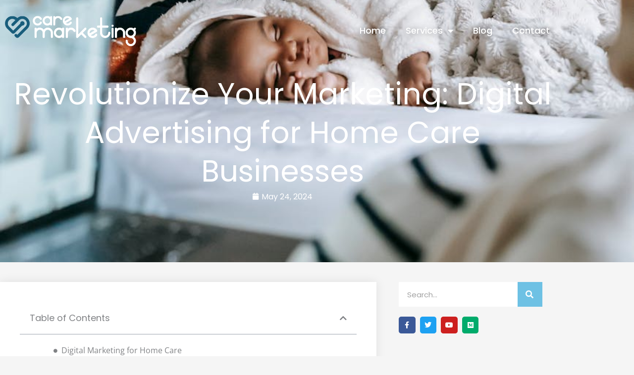

--- FILE ---
content_type: text/css; charset=UTF-8
request_url: https://www.caremarketing.com/wp-content/uploads/elementor/css/post-1427.css?ver=1769218812
body_size: 297
content:
.elementor-1427 .elementor-element.elementor-element-afc45c0 > .elementor-container > .elementor-column > .elementor-widget-wrap{align-content:center;align-items:center;}.elementor-1427 .elementor-element.elementor-element-afc45c0 .elementor-repeater-item-74cf88c.jet-parallax-section__layout .jet-parallax-section__image{background-size:auto;}.elementor-1427 .elementor-element.elementor-element-7f244ec .elementor-menu-toggle{margin:0 auto;background-color:#00000000;}.elementor-1427 .elementor-element.elementor-element-7f244ec .elementor-nav-menu .elementor-item{font-family:"Poppins", Sans-serif;font-size:18px;font-weight:500;}.elementor-1427 .elementor-element.elementor-element-7f244ec .elementor-nav-menu--main .elementor-item{color:#FFFFFF;fill:#FFFFFF;}.elementor-1427 .elementor-element.elementor-element-7f244ec .elementor-nav-menu--main .elementor-item:hover,
					.elementor-1427 .elementor-element.elementor-element-7f244ec .elementor-nav-menu--main .elementor-item.elementor-item-active,
					.elementor-1427 .elementor-element.elementor-element-7f244ec .elementor-nav-menu--main .elementor-item.highlighted,
					.elementor-1427 .elementor-element.elementor-element-7f244ec .elementor-nav-menu--main .elementor-item:focus{color:#FFFFFF;fill:#FFFFFF;}.elementor-1427 .elementor-element.elementor-element-7f244ec .elementor-nav-menu--main .elementor-item.elementor-item-active{color:#FFFFFF;}.elementor-1427 .elementor-element.elementor-element-7f244ec .elementor-nav-menu--dropdown a, .elementor-1427 .elementor-element.elementor-element-7f244ec .elementor-menu-toggle{color:#FFFFFF;fill:#FFFFFF;}.elementor-1427 .elementor-element.elementor-element-7f244ec .elementor-nav-menu--dropdown{background-color:#2CA9E0;border-radius:2px 2px 2px 2px;}.elementor-1427 .elementor-element.elementor-element-7f244ec .elementor-nav-menu--dropdown a:hover,
					.elementor-1427 .elementor-element.elementor-element-7f244ec .elementor-nav-menu--dropdown a:focus,
					.elementor-1427 .elementor-element.elementor-element-7f244ec .elementor-nav-menu--dropdown a.elementor-item-active,
					.elementor-1427 .elementor-element.elementor-element-7f244ec .elementor-nav-menu--dropdown a.highlighted{background-color:#185D7B;}.elementor-1427 .elementor-element.elementor-element-7f244ec .elementor-nav-menu--dropdown .elementor-item, .elementor-1427 .elementor-element.elementor-element-7f244ec .elementor-nav-menu--dropdown  .elementor-sub-item{font-family:"Poppins", Sans-serif;font-size:15px;}.elementor-1427 .elementor-element.elementor-element-7f244ec .elementor-nav-menu--dropdown li:first-child a{border-top-left-radius:2px;border-top-right-radius:2px;}.elementor-1427 .elementor-element.elementor-element-7f244ec .elementor-nav-menu--dropdown li:last-child a{border-bottom-right-radius:2px;border-bottom-left-radius:2px;}.elementor-1427 .elementor-element.elementor-element-7f244ec .elementor-nav-menu--dropdown a{padding-top:18px;padding-bottom:18px;}.elementor-1427 .elementor-element.elementor-element-7f244ec div.elementor-menu-toggle{color:#FFFFFF;}.elementor-1427 .elementor-element.elementor-element-7f244ec div.elementor-menu-toggle svg{fill:#FFFFFF;}.elementor-1427 .elementor-element.elementor-element-afc45c0{transition:background 0.3s, border 0.3s, border-radius 0.3s, box-shadow 0.3s;padding:20px 0px 20px 0px;}.elementor-1427 .elementor-element.elementor-element-afc45c0 > .elementor-background-overlay{transition:background 0.3s, border-radius 0.3s, opacity 0.3s;}.elementor-theme-builder-content-area{height:400px;}.elementor-location-header:before, .elementor-location-footer:before{content:"";display:table;clear:both;}@media(max-width:767px){.elementor-1427 .elementor-element.elementor-element-e3b9921{width:80%;}.elementor-1427 .elementor-element.elementor-element-8340ba2 > .elementor-widget-container{margin:10px 10px 10px 10px;}.elementor-1427 .elementor-element.elementor-element-8340ba2{text-align:start;}.elementor-1427 .elementor-element.elementor-element-8340ba2 img{width:230px;}.elementor-1427 .elementor-element.elementor-element-ae2d58e{width:20%;}.elementor-1427 .elementor-element.elementor-element-7f244ec .elementor-nav-menu--dropdown a{padding-top:12px;padding-bottom:12px;}.elementor-1427 .elementor-element.elementor-element-7f244ec .elementor-nav-menu--main > .elementor-nav-menu > li > .elementor-nav-menu--dropdown, .elementor-1427 .elementor-element.elementor-element-7f244ec .elementor-nav-menu__container.elementor-nav-menu--dropdown{margin-top:34px !important;}}@media(min-width:768px){.elementor-1427 .elementor-element.elementor-element-e3b9921{width:25%;}.elementor-1427 .elementor-element.elementor-element-ae2d58e{width:75%;}}/* Start custom CSS for nav-menu, class: .elementor-element-7f244ec */.elementor-1427 .elementor-element.elementor-element-7f244ec a {
    text-shadow: 2px 2px 15px rgba(0,0,0,0.5)
}

@media only screen and (max-width: 768px) {
.elementor-1427 .elementor-element.elementor-element-7f244ec a {
    text-shadow: none;
}
}/* End custom CSS */
/* Start custom CSS for nav-menu, class: .elementor-element-7f244ec */.elementor-1427 .elementor-element.elementor-element-7f244ec a {
    text-shadow: 2px 2px 15px rgba(0,0,0,0.5)
}

@media only screen and (max-width: 768px) {
.elementor-1427 .elementor-element.elementor-element-7f244ec a {
    text-shadow: none;
}
}/* End custom CSS */
/* Start custom CSS for section, class: .elementor-element-afc45c0 */.elementor-1427 .elementor-element.elementor-element-afc45c0 {
    position: absolute;
    width:100%;
    z-index: 1;
}/* End custom CSS */

--- FILE ---
content_type: text/css; charset=UTF-8
request_url: https://www.caremarketing.com/wp-content/uploads/elementor/css/post-1897.css?ver=1769218904
body_size: 681
content:
.elementor-1897 .elementor-element.elementor-element-4776fc5 .elementor-repeater-item-40cf1fc.jet-parallax-section__layout .jet-parallax-section__image{background-size:auto;}.elementor-1897 .elementor-element.elementor-element-af930f7 > .elementor-element-populated{margin:0px 0px 0px 0px;--e-column-margin-right:0px;--e-column-margin-left:0px;}.elementor-1897 .elementor-element.elementor-element-d5af827 > .elementor-widget-container{margin:0px 0px -20px 0px;}.elementor-1897 .elementor-element.elementor-element-d5af827{text-align:center;}.elementor-1897 .elementor-element.elementor-element-d5af827 .elementor-heading-title{font-family:"Poppins", Sans-serif;font-size:60px;line-height:1.3em;color:#FFFFFF;}.elementor-1897 .elementor-element.elementor-element-bcd45cf .elementor-icon-list-icon i{color:#FFFFFF;font-size:14px;}.elementor-1897 .elementor-element.elementor-element-bcd45cf .elementor-icon-list-icon svg{fill:#FFFFFF;--e-icon-list-icon-size:14px;}.elementor-1897 .elementor-element.elementor-element-bcd45cf .elementor-icon-list-icon{width:14px;}.elementor-1897 .elementor-element.elementor-element-bcd45cf .elementor-icon-list-text, .elementor-1897 .elementor-element.elementor-element-bcd45cf .elementor-icon-list-text a{color:#FFFFFF;}.elementor-1897 .elementor-element.elementor-element-bcd45cf .elementor-icon-list-item{font-family:"Poppins", Sans-serif;}.elementor-1897 .elementor-element.elementor-element-4776fc5:not(.elementor-motion-effects-element-type-background), .elementor-1897 .elementor-element.elementor-element-4776fc5 > .elementor-motion-effects-container > .elementor-motion-effects-layer{background-color:#FFFFFF;background-position:center right;background-repeat:no-repeat;background-size:cover;}.elementor-1897 .elementor-element.elementor-element-4776fc5 > .elementor-background-overlay{background-color:transparent;background-image:linear-gradient(150deg, #2CA9E0 30%, #FFFFFF3B 75%);opacity:0.6;transition:background 0.3s, border-radius 0.3s, opacity 0.3s;}.elementor-1897 .elementor-element.elementor-element-4776fc5 > .elementor-container{min-height:500px;}.elementor-1897 .elementor-element.elementor-element-4776fc5{transition:background 0.3s, border 0.3s, border-radius 0.3s, box-shadow 0.3s;padding:30px 0px 0px 0px;}.elementor-1897 .elementor-element.elementor-element-1d2e78de .elementor-repeater-item-24aaf43.jet-parallax-section__layout .jet-parallax-section__image{background-size:auto;}.elementor-1897 .elementor-element.elementor-element-66ccb68a:not(.elementor-motion-effects-element-type-background) > .elementor-widget-wrap, .elementor-1897 .elementor-element.elementor-element-66ccb68a > .elementor-widget-wrap > .elementor-motion-effects-container > .elementor-motion-effects-layer{background-color:#ffffff;}.elementor-1897 .elementor-element.elementor-element-66ccb68a > .elementor-element-populated{box-shadow:0px 0px 20px 0px rgba(0,0,0,0.09);transition:background 0.3s, border 0.3s, border-radius 0.3s, box-shadow 0.3s;margin:0px 0px 0px 0px;--e-column-margin-right:0px;--e-column-margin-left:0px;padding:40px 40px 40px 40px;}.elementor-1897 .elementor-element.elementor-element-66ccb68a > .elementor-element-populated > .elementor-background-overlay{transition:background 0.3s, border-radius 0.3s, opacity 0.3s;}.elementor-1897 .elementor-element.elementor-element-a224b41{--box-padding:20px;--item-text-hover-decoration:underline;}.elementor-1897 .elementor-element.elementor-element-a224b41 .elementor-toc__header-title{text-align:start;}.elementor-1897 .elementor-element.elementor-element-a224b41 .elementor-toc__header, .elementor-1897 .elementor-element.elementor-element-a224b41 .elementor-toc__header-title{font-family:"Poppins", Sans-serif;}.elementor-1897 .elementor-element.elementor-element-a224b41 .elementor-toc__header{flex-direction:row;}.elementor-1897 .elementor-element.elementor-element-3e3acacc{line-height:1.9em;}.elementor-1897 .elementor-element.elementor-element-73fbdccc .elementor-heading-title{font-family:"Poppins", Sans-serif;color:#000000;}.elementor-1897 .elementor-element.elementor-element-27896943 > .elementor-element-populated{padding:0px 45px 40px 45px;}.elementor-1897 .elementor-element.elementor-element-6827a220 .elementor-search-form__container{min-height:50px;}.elementor-1897 .elementor-element.elementor-element-6827a220 .elementor-search-form__submit{min-width:50px;background-color:var( --e-global-color-primary );}body:not(.rtl) .elementor-1897 .elementor-element.elementor-element-6827a220 .elementor-search-form__icon{padding-left:calc(50px / 3);}body.rtl .elementor-1897 .elementor-element.elementor-element-6827a220 .elementor-search-form__icon{padding-right:calc(50px / 3);}.elementor-1897 .elementor-element.elementor-element-6827a220 .elementor-search-form__input, .elementor-1897 .elementor-element.elementor-element-6827a220.elementor-search-form--button-type-text .elementor-search-form__submit{padding-left:calc(50px / 3);padding-right:calc(50px / 3);}.elementor-1897 .elementor-element.elementor-element-6827a220 input[type="search"].elementor-search-form__input{font-family:"Poppins", Sans-serif;}.elementor-1897 .elementor-element.elementor-element-6827a220:not(.elementor-search-form--skin-full_screen) .elementor-search-form__container{background-color:#ffffff;border-radius:0px;}.elementor-1897 .elementor-element.elementor-element-6827a220.elementor-search-form--skin-full_screen input[type="search"].elementor-search-form__input{background-color:#ffffff;border-radius:0px;}.elementor-1897 .elementor-element.elementor-element-8169840{--grid-template-columns:repeat(0, auto);--icon-size:14px;--grid-column-gap:5px;--grid-row-gap:0px;}.elementor-1897 .elementor-element.elementor-element-8169840 .elementor-social-icon{--icon-padding:0.7em;}.elementor-1897 .elementor-element.elementor-element-8169840 .elementor-icon{border-radius:5px 5px 5px 5px;}.elementor-1897 .elementor-element.elementor-element-15f4114 > .elementor-widget-container{margin:40px 0px 0px 0px;}.elementor-1897 .elementor-element.elementor-element-15f4114 .elementor-heading-title{font-family:"Poppins", Sans-serif;font-size:23px;font-weight:600;color:#000000;}.elementor-1897 .elementor-element.elementor-element-42d754a0{--grid-row-gap:20px;--grid-column-gap:30px;}.elementor-1897 .elementor-element.elementor-element-42d754a0 .elementor-posts-container .elementor-post__thumbnail{padding-bottom:calc( 1 * 100% );}.elementor-1897 .elementor-element.elementor-element-42d754a0:after{content:"1";}.elementor-1897 .elementor-element.elementor-element-42d754a0 .elementor-post__thumbnail__link{width:20%;}.elementor-1897 .elementor-element.elementor-element-42d754a0.elementor-posts--thumbnail-left .elementor-post__thumbnail__link{margin-right:20px;}.elementor-1897 .elementor-element.elementor-element-42d754a0.elementor-posts--thumbnail-right .elementor-post__thumbnail__link{margin-left:20px;}.elementor-1897 .elementor-element.elementor-element-42d754a0.elementor-posts--thumbnail-top .elementor-post__thumbnail__link{margin-bottom:20px;}.elementor-1897 .elementor-element.elementor-element-42d754a0 .elementor-post__title, .elementor-1897 .elementor-element.elementor-element-42d754a0 .elementor-post__title a{font-family:"Poppins", Sans-serif;font-size:15px;font-weight:600;line-height:1.4em;}.elementor-1897 .elementor-element.elementor-element-42d754a0 .elementor-post__read-more{color:#a0a0a0;}.elementor-1897 .elementor-element.elementor-element-42d754a0 a.elementor-post__read-more{font-family:"Poppins", Sans-serif;font-size:10px;}.elementor-1897 .elementor-element.elementor-element-1d2e78de{margin-top:40px;margin-bottom:40px;z-index:1;}body.elementor-page-1897:not(.elementor-motion-effects-element-type-background), body.elementor-page-1897 > .elementor-motion-effects-container > .elementor-motion-effects-layer{background-color:#f5f5f5;}@media(max-width:1024px){.elementor-1897 .elementor-element.elementor-element-4776fc5 > .elementor-container{min-height:500px;}.elementor-1897 .elementor-element.elementor-element-4776fc5{margin-top:0px;margin-bottom:0px;padding:50px 50px 50px 50px;}.elementor-1897 .elementor-element.elementor-element-66ccb68a > .elementor-element-populated{margin:0px 0px 0px 0px;--e-column-margin-right:0px;--e-column-margin-left:0px;}.elementor-1897 .elementor-element.elementor-element-27896943 > .elementor-element-populated{padding:40px 40px 40px 40px;}.elementor-1897 .elementor-element.elementor-element-1d2e78de{margin-top:0px;margin-bottom:0px;}}@media(max-width:1024px) and (min-width:768px){.elementor-1897 .elementor-element.elementor-element-af930f7{width:65%;}.elementor-1897 .elementor-element.elementor-element-66ccb68a{width:100%;}.elementor-1897 .elementor-element.elementor-element-27896943{width:100%;}}@media(max-width:767px){.elementor-1897 .elementor-element.elementor-element-af930f7 > .elementor-element-populated{margin:0px 0px 0px 0px;--e-column-margin-right:0px;--e-column-margin-left:0px;padding:0px 0px 0px 0px;}.elementor-1897 .elementor-element.elementor-element-d5af827{text-align:center;}.elementor-1897 .elementor-element.elementor-element-d5af827 .elementor-heading-title{font-size:44px;}.elementor-1897 .elementor-element.elementor-element-4776fc5{margin-top:0px;margin-bottom:0px;padding:150px 30px 80px 30px;}.elementor-1897 .elementor-element.elementor-element-42d754a0 .elementor-posts-container .elementor-post__thumbnail{padding-bottom:calc( 1 * 100% );}.elementor-1897 .elementor-element.elementor-element-42d754a0:after{content:"1";}.elementor-1897 .elementor-element.elementor-element-42d754a0 .elementor-post__thumbnail__link{width:20%;}}